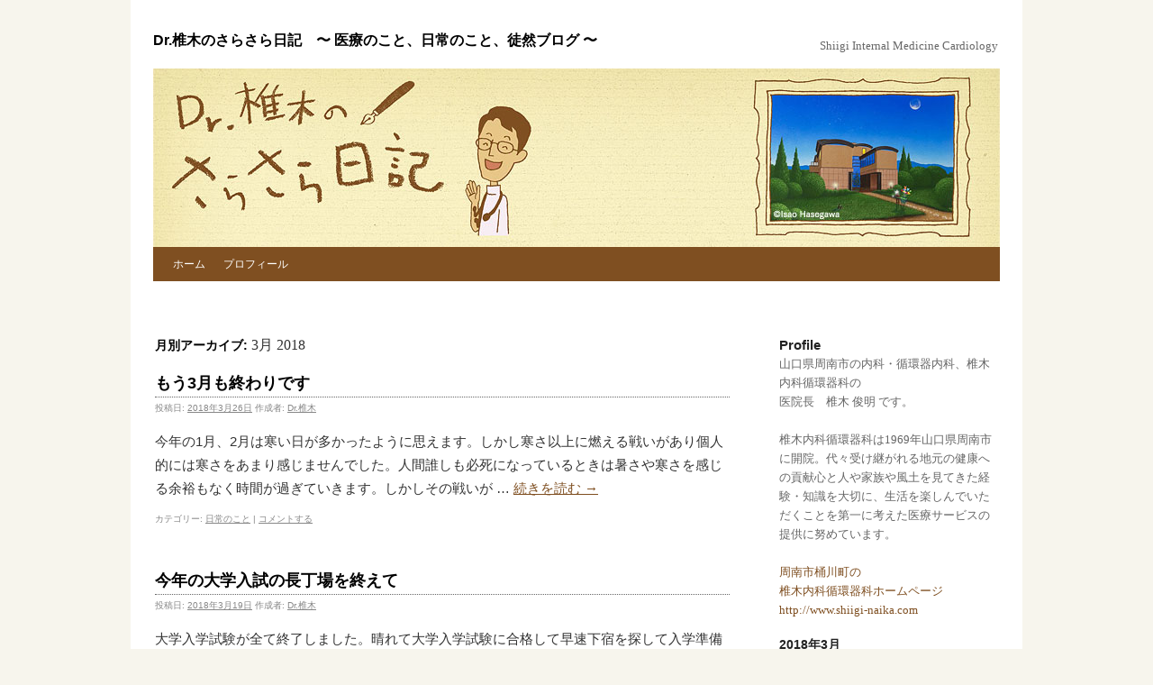

--- FILE ---
content_type: text/html; charset=UTF-8
request_url: http://www.shiigi-naika.com/blog/?m=201803
body_size: 48203
content:
<!DOCTYPE html>
<html lang="ja">
<head>
<meta charset="UTF-8" />
<title>3月 | 2018 | Dr.椎木のさらさら日記　〜 医療のこと、日常のこと、徒然ブログ 〜</title>
<link rel="profile" href="http://gmpg.org/xfn/11" />
<link rel="stylesheet" type="text/css" media="all" href="http://www.shiigi-naika.com/blog/wp-content/themes/twentyten/style.css" />
<link rel="pingback" href="http://www.shiigi-naika.com/blog/xmlrpc.php" />
<link rel='dns-prefetch' href='//s.w.org' />
<link rel="alternate" type="application/rss+xml" title="Dr.椎木のさらさら日記　〜 医療のこと、日常のこと、徒然ブログ 〜 &raquo; フィード" href="http://www.shiigi-naika.com/blog/?feed=rss2" />
<link rel="alternate" type="application/rss+xml" title="Dr.椎木のさらさら日記　〜 医療のこと、日常のこと、徒然ブログ 〜 &raquo; コメントフィード" href="http://www.shiigi-naika.com/blog/?feed=comments-rss2" />
		<script type="text/javascript">
			window._wpemojiSettings = {"baseUrl":"https:\/\/s.w.org\/images\/core\/emoji\/11.2.0\/72x72\/","ext":".png","svgUrl":"https:\/\/s.w.org\/images\/core\/emoji\/11.2.0\/svg\/","svgExt":".svg","source":{"concatemoji":"http:\/\/www.shiigi-naika.com\/blog\/wp-includes\/js\/wp-emoji-release.min.js?ver=5.1.19"}};
			!function(e,a,t){var n,r,o,i=a.createElement("canvas"),p=i.getContext&&i.getContext("2d");function s(e,t){var a=String.fromCharCode;p.clearRect(0,0,i.width,i.height),p.fillText(a.apply(this,e),0,0);e=i.toDataURL();return p.clearRect(0,0,i.width,i.height),p.fillText(a.apply(this,t),0,0),e===i.toDataURL()}function c(e){var t=a.createElement("script");t.src=e,t.defer=t.type="text/javascript",a.getElementsByTagName("head")[0].appendChild(t)}for(o=Array("flag","emoji"),t.supports={everything:!0,everythingExceptFlag:!0},r=0;r<o.length;r++)t.supports[o[r]]=function(e){if(!p||!p.fillText)return!1;switch(p.textBaseline="top",p.font="600 32px Arial",e){case"flag":return s([55356,56826,55356,56819],[55356,56826,8203,55356,56819])?!1:!s([55356,57332,56128,56423,56128,56418,56128,56421,56128,56430,56128,56423,56128,56447],[55356,57332,8203,56128,56423,8203,56128,56418,8203,56128,56421,8203,56128,56430,8203,56128,56423,8203,56128,56447]);case"emoji":return!s([55358,56760,9792,65039],[55358,56760,8203,9792,65039])}return!1}(o[r]),t.supports.everything=t.supports.everything&&t.supports[o[r]],"flag"!==o[r]&&(t.supports.everythingExceptFlag=t.supports.everythingExceptFlag&&t.supports[o[r]]);t.supports.everythingExceptFlag=t.supports.everythingExceptFlag&&!t.supports.flag,t.DOMReady=!1,t.readyCallback=function(){t.DOMReady=!0},t.supports.everything||(n=function(){t.readyCallback()},a.addEventListener?(a.addEventListener("DOMContentLoaded",n,!1),e.addEventListener("load",n,!1)):(e.attachEvent("onload",n),a.attachEvent("onreadystatechange",function(){"complete"===a.readyState&&t.readyCallback()})),(n=t.source||{}).concatemoji?c(n.concatemoji):n.wpemoji&&n.twemoji&&(c(n.twemoji),c(n.wpemoji)))}(window,document,window._wpemojiSettings);
		</script>
		<style type="text/css">
img.wp-smiley,
img.emoji {
	display: inline !important;
	border: none !important;
	box-shadow: none !important;
	height: 1em !important;
	width: 1em !important;
	margin: 0 .07em !important;
	vertical-align: -0.1em !important;
	background: none !important;
	padding: 0 !important;
}
</style>
	<link rel='stylesheet' id='wp-block-library-css'  href='http://www.shiigi-naika.com/blog/wp-includes/css/dist/block-library/style.min.css?ver=5.1.19' type='text/css' media='all' />
<link rel='https://api.w.org/' href='http://www.shiigi-naika.com/blog/index.php?rest_route=/' />
<link rel="EditURI" type="application/rsd+xml" title="RSD" href="http://www.shiigi-naika.com/blog/xmlrpc.php?rsd" />
<link rel="wlwmanifest" type="application/wlwmanifest+xml" href="http://www.shiigi-naika.com/blog/wp-includes/wlwmanifest.xml" /> 
<meta name="generator" content="WordPress 5.1.19" />
<script type='text/javascript' src='http://www.shiigi-naika.com/blog/wp-includes/js/tw-sack.min.js?ver=1.6.1'></script>
<style type="text/css" id="custom-background-css">
body.custom-background { background-color: #f7f5ed; }
</style>
	</head>

<body class="archive date custom-background">
<div id="wrapper" class="hfeed">
	<div id="header">
		<div id="masthead">
			<div id="branding" role="banner">
								<div id="site-title">
					<span>
						<a href="http://www.shiigi-naika.com/blog/" title="Dr.椎木のさらさら日記　〜 医療のこと、日常のこと、徒然ブログ 〜" rel="home">Dr.椎木のさらさら日記　〜 医療のこと、日常のこと、徒然ブログ 〜</a>
					</span>
				</div>
				<div id="site-description">Shiigi Internal Medicine Cardiology</div>

										<img src="http://www.shiigi-naika.com/blog/wp-content/uploads/2011/06/blog_banner011.jpg" width="940" height="198" alt="" />
								</div><!-- #branding -->

			<div id="access" role="navigation">
			  				<div class="skip-link screen-reader-text"><a href="#content" title="コンテンツへスキップ">コンテンツへスキップ</a></div>
								<div class="menu"><ul>
<li ><a href="http://www.shiigi-naika.com/blog/">ホーム</a></li><li class="page_item page-item-2"><a href="http://www.shiigi-naika.com/blog/?page_id=2">プロフィール</a></li>
</ul></div>
			</div><!-- #access -->
		</div><!-- #masthead -->
	</div><!-- #header -->

	<div id="main">

		<div id="container">
			<div id="content" role="main">


			<h1 class="page-title">
				月別アーカイブ: <span>3月 2018</span>			</h1>






			<div id="post-1679" class="post-1679 post type-post status-publish format-standard hentry category-10">
			<h2 class="entry-title"><a href="http://www.shiigi-naika.com/blog/?p=1679" title="もう3月も終わりです へのパーマリンク" rel="bookmark">もう3月も終わりです</a></h2>

			<div class="entry-meta">
				<span class="meta-prep meta-prep-author">投稿日:</span> <a href="http://www.shiigi-naika.com/blog/?p=1679" title="00:00" rel="bookmark"><span class="entry-date">2018年3月26日</span></a> <span class="meta-sep">作成者:</span> <span class="author vcard"><a class="url fn n" href="http://www.shiigi-naika.com/blog/?author=1" title="Dr.椎木 の投稿をすべて表示">Dr.椎木</a></span>			</div><!-- .entry-meta -->

				<div class="entry-summary">
				<p>今年の1月、2月は寒い日が多かったように思えます。しかし寒さ以上に燃える戦いがあり個人的には寒さをあまり感じませんでした。人間誰しも必死になっているときは暑さや寒さを感じる余裕もなく時間が過ぎていきます。しかしその戦いが &hellip; <a href="http://www.shiigi-naika.com/blog/?p=1679">続きを読む <span class="meta-nav">&rarr;</span></a></p>
			</div><!-- .entry-summary -->
	
			<div class="entry-utility">
									<span class="cat-links">
						<span class="entry-utility-prep entry-utility-prep-cat-links">カテゴリー:</span> <a href="http://www.shiigi-naika.com/blog/?cat=10" rel="category">日常のこと</a>					</span>
					<span class="meta-sep">|</span>
												<span class="comments-link"><a href="http://www.shiigi-naika.com/blog/?p=1679#respond">コメントする</a></span>
							</div><!-- .entry-utility -->
		</div><!-- #post-## -->

		
	


			<div id="post-1677" class="post-1677 post type-post status-publish format-standard hentry category-10 tag-75">
			<h2 class="entry-title"><a href="http://www.shiigi-naika.com/blog/?p=1677" title="今年の大学入試の長丁場を終えて へのパーマリンク" rel="bookmark">今年の大学入試の長丁場を終えて</a></h2>

			<div class="entry-meta">
				<span class="meta-prep meta-prep-author">投稿日:</span> <a href="http://www.shiigi-naika.com/blog/?p=1677" title="00:00" rel="bookmark"><span class="entry-date">2018年3月19日</span></a> <span class="meta-sep">作成者:</span> <span class="author vcard"><a class="url fn n" href="http://www.shiigi-naika.com/blog/?author=1" title="Dr.椎木 の投稿をすべて表示">Dr.椎木</a></span>			</div><!-- .entry-meta -->

				<div class="entry-summary">
				<p>大学入学試験が全て終了しました。晴れて大学入学試験に合格して早速下宿を探して入学準備を始めた受験生もいれば浪人して予備校探しをしている受験生もいて今が一番混沌とした時期でしょう。正月明けの大雪のセンター試験から始まり約2 &hellip; <a href="http://www.shiigi-naika.com/blog/?p=1677">続きを読む <span class="meta-nav">&rarr;</span></a></p>
			</div><!-- .entry-summary -->
	
			<div class="entry-utility">
									<span class="cat-links">
						<span class="entry-utility-prep entry-utility-prep-cat-links">カテゴリー:</span> <a href="http://www.shiigi-naika.com/blog/?cat=10" rel="category">日常のこと</a>					</span>
					<span class="meta-sep">|</span>
													<span class="tag-links">
						<span class="entry-utility-prep entry-utility-prep-tag-links">タグ:</span> <a href="http://www.shiigi-naika.com/blog/?tag=%e5%a4%a7%e5%ad%a6%e5%85%a5%e8%a9%a6" rel="tag">大学入試</a>					</span>
					<span class="meta-sep">|</span>
								<span class="comments-link"><a href="http://www.shiigi-naika.com/blog/?p=1677#respond">コメントする</a></span>
							</div><!-- .entry-utility -->
		</div><!-- #post-## -->

		
	


			<div id="post-1674" class="post-1674 post type-post status-publish format-standard hentry category-10">
			<h2 class="entry-title"><a href="http://www.shiigi-naika.com/blog/?p=1674" title="長男の高校卒業式 へのパーマリンク" rel="bookmark">長男の高校卒業式</a></h2>

			<div class="entry-meta">
				<span class="meta-prep meta-prep-author">投稿日:</span> <a href="http://www.shiigi-naika.com/blog/?p=1674" title="00:00" rel="bookmark"><span class="entry-date">2018年3月12日</span></a> <span class="meta-sep">作成者:</span> <span class="author vcard"><a class="url fn n" href="http://www.shiigi-naika.com/blog/?author=1" title="Dr.椎木 の投稿をすべて表示">Dr.椎木</a></span>			</div><!-- .entry-meta -->

				<div class="entry-summary">
				<p>毎年3月1日になると自分の高校卒業式を思い出します。卒業式は小学、中学、大学と出席しましたが、今ではあまり記憶にありません。当時は多分どの卒業式も印象的で感慨深かったのでしょうが、時が経つと記憶が薄れてセピア色になってし &hellip; <a href="http://www.shiigi-naika.com/blog/?p=1674">続きを読む <span class="meta-nav">&rarr;</span></a></p>
			</div><!-- .entry-summary -->
	
			<div class="entry-utility">
									<span class="cat-links">
						<span class="entry-utility-prep entry-utility-prep-cat-links">カテゴリー:</span> <a href="http://www.shiigi-naika.com/blog/?cat=10" rel="category">日常のこと</a>					</span>
					<span class="meta-sep">|</span>
												<span class="comments-link"><a href="http://www.shiigi-naika.com/blog/?p=1674#respond">コメントする</a></span>
							</div><!-- .entry-utility -->
		</div><!-- #post-## -->

		
	


			<div id="post-1672" class="post-1672 post type-post status-publish format-standard hentry category-10">
			<h2 class="entry-title"><a href="http://www.shiigi-naika.com/blog/?p=1672" title="子供のおやつと塩の話 へのパーマリンク" rel="bookmark">子供のおやつと塩の話</a></h2>

			<div class="entry-meta">
				<span class="meta-prep meta-prep-author">投稿日:</span> <a href="http://www.shiigi-naika.com/blog/?p=1672" title="00:00" rel="bookmark"><span class="entry-date">2018年3月5日</span></a> <span class="meta-sep">作成者:</span> <span class="author vcard"><a class="url fn n" href="http://www.shiigi-naika.com/blog/?author=1" title="Dr.椎木 の投稿をすべて表示">Dr.椎木</a></span>			</div><!-- .entry-meta -->

				<div class="entry-summary">
				<p>昨年秋に学校医の仕事の一環で7年に1回の持ち回りによる小学校での教育講演をしてきました。それが今回のタイトルです。塩分の摂り過ぎは生活習慣病の中でも特に高血圧に影響します。脂肪や蛋白質などは成人になれば摂り過ぎ注意となり &hellip; <a href="http://www.shiigi-naika.com/blog/?p=1672">続きを読む <span class="meta-nav">&rarr;</span></a></p>
			</div><!-- .entry-summary -->
	
			<div class="entry-utility">
									<span class="cat-links">
						<span class="entry-utility-prep entry-utility-prep-cat-links">カテゴリー:</span> <a href="http://www.shiigi-naika.com/blog/?cat=10" rel="category">日常のこと</a>					</span>
					<span class="meta-sep">|</span>
												<span class="comments-link"><a href="http://www.shiigi-naika.com/blog/?p=1672#respond">コメントする</a></span>
							</div><!-- .entry-utility -->
		</div><!-- #post-## -->

		
	


			</div><!-- #content -->
		</div><!-- #container -->


		<div id="primary" class="widget-area" role="complementary">
			<ul class="xoxo">

<li id="text-3" class="widget-container widget_text"><h3 class="widget-title">Profile</h3>			<div class="textwidget">山口県周南市の内科・循環器内科、椎木内科循環器科の<br>
医院長　椎木 俊明 です。<br><br>

椎木内科循環器科は1969年山口県周南市に開院。代々受け継がれる地元の健康への貢献心と人や家族や風土を見てきた経験・知識を大切に、生活を楽しんでいただくことを第一に考えた医療サービスの提供に努めています。<br><br>

<a href="http://www.shiigi-naika.com/">周南市桶川町の<br>椎木内科循環器科ホームページ<br>http://www.shiigi-naika.com</a></div>
		</li><li id="calendar-3" class="widget-container widget_calendar"><div id="calendar_wrap" class="calendar_wrap"><table id="wp-calendar">
	<caption>2018年3月</caption>
	<thead>
	<tr>
		<th scope="col" title="日曜日">日</th>
		<th scope="col" title="月曜日">月</th>
		<th scope="col" title="火曜日">火</th>
		<th scope="col" title="水曜日">水</th>
		<th scope="col" title="木曜日">木</th>
		<th scope="col" title="金曜日">金</th>
		<th scope="col" title="土曜日">土</th>
	</tr>
	</thead>

	<tfoot>
	<tr>
		<td colspan="3" id="prev"><a href="http://www.shiigi-naika.com/blog/?m=201802">&laquo; 2月</a></td>
		<td class="pad">&nbsp;</td>
		<td colspan="3" id="next"><a href="http://www.shiigi-naika.com/blog/?m=201804">4月 &raquo;</a></td>
	</tr>
	</tfoot>

	<tbody>
	<tr>
		<td colspan="4" class="pad">&nbsp;</td><td>1</td><td>2</td><td>3</td>
	</tr>
	<tr>
		<td>4</td><td><a href="http://www.shiigi-naika.com/blog/?m=20180305" aria-label="2018年3月5日 に投稿を公開">5</a></td><td>6</td><td>7</td><td>8</td><td>9</td><td>10</td>
	</tr>
	<tr>
		<td>11</td><td><a href="http://www.shiigi-naika.com/blog/?m=20180312" aria-label="2018年3月12日 に投稿を公開">12</a></td><td>13</td><td>14</td><td>15</td><td>16</td><td>17</td>
	</tr>
	<tr>
		<td>18</td><td><a href="http://www.shiigi-naika.com/blog/?m=20180319" aria-label="2018年3月19日 に投稿を公開">19</a></td><td>20</td><td>21</td><td>22</td><td>23</td><td>24</td>
	</tr>
	<tr>
		<td>25</td><td><a href="http://www.shiigi-naika.com/blog/?m=20180326" aria-label="2018年3月26日 に投稿を公開">26</a></td><td>27</td><td>28</td><td>29</td><td>30</td><td>31</td>
	</tr>
	</tbody>
	</table></div></li>		<li id="recent-posts-2" class="widget-container widget_recent_entries">		<h3 class="widget-title">最近の日記</h3>		<ul>
											<li>
					<a href="http://www.shiigi-naika.com/blog/?p=2492">ありがとうございました</a>
									</li>
											<li>
					<a href="http://www.shiigi-naika.com/blog/?p=2488">死ぬまで勉強</a>
									</li>
											<li>
					<a href="http://www.shiigi-naika.com/blog/?p=2485">少しほっとした気分</a>
									</li>
											<li>
					<a href="http://www.shiigi-naika.com/blog/?p=2481">まだまだ入試にチャレンジ真最中～その2～</a>
									</li>
											<li>
					<a href="http://www.shiigi-naika.com/blog/?p=2478">まだまだ入試にチャレンジ真最中～その1～</a>
									</li>
											<li>
					<a href="http://www.shiigi-naika.com/blog/?p=2474">「滑り止め」なんて失礼</a>
									</li>
											<li>
					<a href="http://www.shiigi-naika.com/blog/?p=2471">四半世紀も過ぎれば建物に綻びも増える</a>
									</li>
											<li>
					<a href="http://www.shiigi-naika.com/blog/?p=2469">掛け持ち受験大移動</a>
									</li>
											<li>
					<a href="http://www.shiigi-naika.com/blog/?p=2466">共通テストと大学入試の多様化</a>
									</li>
											<li>
					<a href="http://www.shiigi-naika.com/blog/?p=2463">相手に寄り添いながらラストスパート6週間</a>
									</li>
											<li>
					<a href="http://www.shiigi-naika.com/blog/?p=2460">今年こそは</a>
									</li>
											<li>
					<a href="http://www.shiigi-naika.com/blog/?p=2456">元旦の休日診療所日直</a>
									</li>
											<li>
					<a href="http://www.shiigi-naika.com/blog/?p=2453">兎と亀</a>
									</li>
											<li>
					<a href="http://www.shiigi-naika.com/blog/?p=2449">今年の漢字は「戦」、個人的には「忍」</a>
									</li>
											<li>
					<a href="http://www.shiigi-naika.com/blog/?p=2446">目標は6割</a>
									</li>
											<li>
					<a href="http://www.shiigi-naika.com/blog/?p=2443">最近の年賀状事情</a>
									</li>
											<li>
					<a href="http://www.shiigi-naika.com/blog/?p=2441">最近のここが変だよ、日本のコロナ事情</a>
									</li>
											<li>
					<a href="http://www.shiigi-naika.com/blog/?p=2438">毎日気分は波打ち不安定</a>
									</li>
											<li>
					<a href="http://www.shiigi-naika.com/blog/?p=2436">親から子への愛情</a>
									</li>
											<li>
					<a href="http://www.shiigi-naika.com/blog/?p=2432">目標設定への到達の極意は脳みそを騙すこと</a>
									</li>
					</ul>
		</li><li id="recent-comments-2" class="widget-container widget_recent_comments"><h3 class="widget-title">コメント</h3><ul id="recentcomments"><li class="recentcomments"><a href="http://www.shiigi-naika.com/blog/?p=2492#comment-2196">ありがとうございました</a> に <span class="comment-author-link">時重博一(釋明海)</span> より</li><li class="recentcomments"><a href="http://www.shiigi-naika.com/blog/?p=2302#comment-2182">ワリエワ選手に思う</a> に <span class="comment-author-link">藤木　敏彦</span> より</li><li class="recentcomments"><a href="http://www.shiigi-naika.com/blog/?p=2059#comment-2179">新型コロナPCR検査外来</a> に <span class="comment-author-link">西川直子</span> より</li><li class="recentcomments"><a href="http://www.shiigi-naika.com/blog/?p=11#comment-2177">はじめまして</a> に <span class="comment-author-link"><a href='http://N2' rel='external nofollow' class='url'>西川直子</a></span> より</li><li class="recentcomments"><a href="http://www.shiigi-naika.com/blog/?p=841#comment-1810">シミラン諸島を旅して　最終編 ～50歳になった自分～</a> に <span class="comment-author-link">Kより</span> より</li><li class="recentcomments"><a href="http://www.shiigi-naika.com/blog/?p=841#comment-1809">シミラン諸島を旅して　最終編 ～50歳になった自分～</a> に <span class="comment-author-link">椎木</span> より</li><li class="recentcomments"><a href="http://www.shiigi-naika.com/blog/?p=841#comment-1808">シミラン諸島を旅して　最終編 ～50歳になった自分～</a> に <span class="comment-author-link">Kより</span> より</li><li class="recentcomments"><a href="http://www.shiigi-naika.com/blog/?p=819#comment-1807">今年を振り返って</a> に <span class="comment-author-link">椎木</span> より</li><li class="recentcomments"><a href="http://www.shiigi-naika.com/blog/?p=819#comment-1806">今年を振り返って</a> に <span class="comment-author-link">Kより</span> より</li><li class="recentcomments"><a href="http://www.shiigi-naika.com/blog/?p=798#comment-1805">医薬品のネット解禁を考える</a> に <span class="comment-author-link">Kより</span> より</li><li class="recentcomments"><a href="http://www.shiigi-naika.com/blog/?p=798#comment-1804">医薬品のネット解禁を考える</a> に <span class="comment-author-link">椎木</span> より</li><li class="recentcomments"><a href="http://www.shiigi-naika.com/blog/?p=798#comment-1803">医薬品のネット解禁を考える</a> に <span class="comment-author-link">Kより</span> より</li><li class="recentcomments"><a href="http://www.shiigi-naika.com/blog/?p=792#comment-1720">久しぶりに風邪ひきました</a> に <span class="comment-author-link">Kより</span> より</li><li class="recentcomments"><a href="http://www.shiigi-naika.com/blog/?p=792#comment-1718">久しぶりに風邪ひきました</a> に <span class="comment-author-link">椎木</span> より</li><li class="recentcomments"><a href="http://www.shiigi-naika.com/blog/?p=792#comment-1715">久しぶりに風邪ひきました</a> に <span class="comment-author-link">Kより</span> より</li><li class="recentcomments"><a href="http://www.shiigi-naika.com/blog/?p=792#comment-1713">久しぶりに風邪ひきました</a> に <span class="comment-author-link">椎木</span> より</li></ul></li><li id="categories-2" class="widget-container widget_categories"><h3 class="widget-title">カテゴリー</h3>		<ul>
				<li class="cat-item cat-item-9"><a href="http://www.shiigi-naika.com/blog/?cat=9" >医療のこと</a> (56)
</li>
	<li class="cat-item cat-item-14"><a href="http://www.shiigi-naika.com/blog/?cat=14" >同窓会のこと</a> (13)
</li>
	<li class="cat-item cat-item-10"><a href="http://www.shiigi-naika.com/blog/?cat=10" >日常のこと</a> (380)
</li>
	<li class="cat-item cat-item-1"><a href="http://www.shiigi-naika.com/blog/?cat=1" >未分類</a> (221)
</li>
	<li class="cat-item cat-item-7"><a href="http://www.shiigi-naika.com/blog/?cat=7" >診療日誌</a> (27)
</li>
	<li class="cat-item cat-item-5"><a href="http://www.shiigi-naika.com/blog/?cat=5" >趣味のこと</a> (64)
</li>
		</ul>
			</li><li id="tag_cloud-3" class="widget-container widget_tag_cloud"><h3 class="widget-title">タグ</h3><div class="tagcloud"><a href="http://www.shiigi-naika.com/blog/?tag=aed" class="tag-cloud-link tag-link-20 tag-link-position-1" style="font-size: 11.2307692308pt;" aria-label="AED (2個の項目)">AED</a>
<a href="http://www.shiigi-naika.com/blog/?tag=%e3%81%82%e3%81%be%e3%81%a1%e3%82%83%e3%82%93" class="tag-cloud-link tag-link-44 tag-link-position-2" style="font-size: 8pt;" aria-label="あまちゃん (1個の項目)">あまちゃん</a>
<a href="http://www.shiigi-naika.com/blog/?tag=%e3%81%9f%e3%81%84%e3%82%81%e3%81%84%e3%81%91%e3%82%93" class="tag-cloud-link tag-link-53 tag-link-position-3" style="font-size: 8pt;" aria-label="たいめいけん (1個の項目)">たいめいけん</a>
<a href="http://www.shiigi-naika.com/blog/?tag=%e3%81%9f%e3%82%93%e3%81%bd%e3%81%bd" class="tag-cloud-link tag-link-57 tag-link-position-4" style="font-size: 8pt;" aria-label="たんぽぽ (1個の項目)">たんぽぽ</a>
<a href="http://www.shiigi-naika.com/blog/?tag=%e3%82%a2%e3%83%b3%e3%83%81%e3%82%a8%e3%82%a4%e3%82%b8%e3%83%b3%e3%82%b0" class="tag-cloud-link tag-link-52 tag-link-position-5" style="font-size: 8pt;" aria-label="アンチエイジング (1個の項目)">アンチエイジング</a>
<a href="http://www.shiigi-naika.com/blog/?tag=%e3%82%a4%e3%83%b3%e3%83%95%e3%83%ab%e3%82%a8%e3%83%b3%e3%82%b6" class="tag-cloud-link tag-link-51 tag-link-position-6" style="font-size: 8pt;" aria-label="インフルエンザ (1個の項目)">インフルエンザ</a>
<a href="http://www.shiigi-naika.com/blog/?tag=%e3%82%aa%e3%83%a0%e3%83%a9%e3%82%a4%e3%82%b9" class="tag-cloud-link tag-link-54 tag-link-position-7" style="font-size: 8pt;" aria-label="オムライス (1個の項目)">オムライス</a>
<a href="http://www.shiigi-naika.com/blog/?tag=%e3%82%b9%e3%82%ad%e3%83%a5%e3%83%bc%e3%83%90%e3%83%80%e3%82%a4%e3%83%93%e3%83%b3%e3%82%b0" class="tag-cloud-link tag-link-45 tag-link-position-8" style="font-size: 11.2307692308pt;" aria-label="スキューバダイビング (2個の項目)">スキューバダイビング</a>
<a href="http://www.shiigi-naika.com/blog/?tag=%e3%83%87%e3%83%bc%e3%82%bf%e5%81%bd%e8%a3%85" class="tag-cloud-link tag-link-58 tag-link-position-9" style="font-size: 8pt;" aria-label="データ偽装 (1個の項目)">データ偽装</a>
<a href="http://www.shiigi-naika.com/blog/?tag=%e3%83%8f%e3%83%af%e3%82%a4" class="tag-cloud-link tag-link-67 tag-link-position-10" style="font-size: 11.2307692308pt;" aria-label="ハワイ (2個の項目)">ハワイ</a>
<a href="http://www.shiigi-naika.com/blog/?tag=%e3%83%96%e3%83%ad%e3%82%b0" class="tag-cloud-link tag-link-38 tag-link-position-11" style="font-size: 8pt;" aria-label="ブログ (1個の項目)">ブログ</a>
<a href="http://www.shiigi-naika.com/blog/?tag=%e3%83%a8%e3%83%bc%e3%83%ad%e3%83%83%e3%83%91" class="tag-cloud-link tag-link-37 tag-link-position-12" style="font-size: 8pt;" aria-label="ヨーロッパ (1個の項目)">ヨーロッパ</a>
<a href="http://www.shiigi-naika.com/blog/?tag=%e4%b8%89%e9%80%94%e3%81%ae%e5%b7%9d" class="tag-cloud-link tag-link-26 tag-link-position-13" style="font-size: 8pt;" aria-label="三途の川 (1個の項目)">三途の川</a>
<a href="http://www.shiigi-naika.com/blog/?tag=%e4%ba%ba%e9%96%93%e3%83%89%e3%83%83%e3%82%af" class="tag-cloud-link tag-link-47 tag-link-position-14" style="font-size: 8pt;" aria-label="人間ドック (1個の項目)">人間ドック</a>
<a href="http://www.shiigi-naika.com/blog/?tag=%e5%89%8d%e4%b8%96" class="tag-cloud-link tag-link-24 tag-link-position-15" style="font-size: 8pt;" aria-label="前世 (1個の項目)">前世</a>
<a href="http://www.shiigi-naika.com/blog/?tag=%e5%8c%bb%e8%96%ac%e5%93%81" class="tag-cloud-link tag-link-49 tag-link-position-16" style="font-size: 11.2307692308pt;" aria-label="医薬品 (2個の項目)">医薬品</a>
<a href="http://www.shiigi-naika.com/blog/?tag=%e5%8d%b5%e6%96%99%e7%90%86" class="tag-cloud-link tag-link-56 tag-link-position-17" style="font-size: 8pt;" aria-label="卵料理 (1個の項目)">卵料理</a>
<a href="http://www.shiigi-naika.com/blog/?tag=%e5%8f%8b%e9%81%94" class="tag-cloud-link tag-link-46 tag-link-position-18" style="font-size: 8pt;" aria-label="友達 (1個の項目)">友達</a>
<a href="http://www.shiigi-naika.com/blog/?tag=%e5%8f%8d%e6%8a%97%e6%9c%9f" class="tag-cloud-link tag-link-50 tag-link-position-19" style="font-size: 8pt;" aria-label="反抗期 (1個の項目)">反抗期</a>
<a href="http://www.shiigi-naika.com/blog/?tag=%e5%90%8c%e7%aa%93%e4%bc%9a" class="tag-cloud-link tag-link-36 tag-link-position-20" style="font-size: 16.6153846154pt;" aria-label="同窓会 (5個の項目)">同窓会</a>
<a href="http://www.shiigi-naika.com/blog/?tag=%e5%92%8c%e7%94%b0%e4%b8%ad%e5%ad%a6%e6%a0%a1" class="tag-cloud-link tag-link-31 tag-link-position-21" style="font-size: 13.3846153846pt;" aria-label="和田中学校 (3個の項目)">和田中学校</a>
<a href="http://www.shiigi-naika.com/blog/?tag=%e5%ad%a3%e7%af%80" class="tag-cloud-link tag-link-16 tag-link-position-22" style="font-size: 8pt;" aria-label="季節 (1個の項目)">季節</a>
<a href="http://www.shiigi-naika.com/blog/?tag=%e5%ad%a6%e6%a0%a1%e5%81%a5%e8%a8%ba" class="tag-cloud-link tag-link-22 tag-link-position-23" style="font-size: 8pt;" aria-label="学校健診 (1個の項目)">学校健診</a>
<a href="http://www.shiigi-naika.com/blog/?tag=%e5%ae%ae%e5%b3%b6" class="tag-cloud-link tag-link-35 tag-link-position-24" style="font-size: 8pt;" aria-label="宮島 (1個の項目)">宮島</a>
<a href="http://www.shiigi-naika.com/blog/?tag=%e5%b1%b1%e5%8f%a3%e7%9c%8c" class="tag-cloud-link tag-link-30 tag-link-position-25" style="font-size: 13.3846153846pt;" aria-label="山口県 (3個の項目)">山口県</a>
<a href="http://www.shiigi-naika.com/blog/?tag=%e5%ba%83%e5%b3%b6%e7%9c%8c" class="tag-cloud-link tag-link-34 tag-link-position-26" style="font-size: 8pt;" aria-label="広島県 (1個の項目)">広島県</a>
<a href="http://www.shiigi-naika.com/blog/?tag=%e6%96%87%e5%8c%96%e7%a5%ad" class="tag-cloud-link tag-link-48 tag-link-position-27" style="font-size: 11.2307692308pt;" aria-label="文化祭 (2個の項目)">文化祭</a>
<a href="http://www.shiigi-naika.com/blog/?tag=%e6%96%b9%e8%a8%80" class="tag-cloud-link tag-link-33 tag-link-position-28" style="font-size: 8pt;" aria-label="方言 (1個の項目)">方言</a>
<a href="http://www.shiigi-naika.com/blog/?tag=%e6%97%85%e8%a1%8c" class="tag-cloud-link tag-link-29 tag-link-position-29" style="font-size: 13.3846153846pt;" aria-label="旅行 (3個の項目)">旅行</a>
<a href="http://www.shiigi-naika.com/blog/?tag=%e6%9d%b1%e4%ba%ac%e3%82%bf%e3%83%af%e3%83%bc" class="tag-cloud-link tag-link-39 tag-link-position-30" style="font-size: 8pt;" aria-label="東京タワー (1個の項目)">東京タワー</a>
<a href="http://www.shiigi-naika.com/blog/?tag=%e6%a2%85%e9%9b%a8" class="tag-cloud-link tag-link-15 tag-link-position-31" style="font-size: 11.2307692308pt;" aria-label="梅雨 (2個の項目)">梅雨</a>
<a href="http://www.shiigi-naika.com/blog/?tag=%e6%ad%bb%e7%94%9f%e8%a6%b3" class="tag-cloud-link tag-link-23 tag-link-position-32" style="font-size: 8pt;" aria-label="死生観 (1個の項目)">死生観</a>
<a href="http://www.shiigi-naika.com/blog/?tag=%e6%b4%8b%e9%a3%9f" class="tag-cloud-link tag-link-55 tag-link-position-33" style="font-size: 8pt;" aria-label="洋食 (1個の項目)">洋食</a>
<a href="http://www.shiigi-naika.com/blog/?tag=%e6%b5%b7%e5%a4%96" class="tag-cloud-link tag-link-42 tag-link-position-34" style="font-size: 8pt;" aria-label="海外 (1個の項目)">海外</a>
<a href="http://www.shiigi-naika.com/blog/?tag=%e6%b6%88%e5%8c%96%e5%99%a8" class="tag-cloud-link tag-link-18 tag-link-position-35" style="font-size: 8pt;" aria-label="消化器 (1個の項目)">消化器</a>
<a href="http://www.shiigi-naika.com/blog/?tag=%e6%b8%a9%e6%9a%96%e5%8c%96" class="tag-cloud-link tag-link-43 tag-link-position-36" style="font-size: 8pt;" aria-label="温暖化 (1個の項目)">温暖化</a>
<a href="http://www.shiigi-naika.com/blog/?tag=%e6%b8%a9%e6%b3%89" class="tag-cloud-link tag-link-27 tag-link-position-37" style="font-size: 11.2307692308pt;" aria-label="温泉 (2個の項目)">温泉</a>
<a href="http://www.shiigi-naika.com/blog/?tag=%e7%81%ab%e4%ba%8b" class="tag-cloud-link tag-link-19 tag-link-position-38" style="font-size: 8pt;" aria-label="火事 (1個の項目)">火事</a>
<a href="http://www.shiigi-naika.com/blog/?tag=%e7%81%ab%e7%81%bd%e5%a0%b1%e7%9f%a5%e5%99%a8" class="tag-cloud-link tag-link-21 tag-link-position-39" style="font-size: 8pt;" aria-label="火災報知器 (1個の項目)">火災報知器</a>
<a href="http://www.shiigi-naika.com/blog/?tag=%e7%8f%be%e4%b8%96" class="tag-cloud-link tag-link-25 tag-link-position-40" style="font-size: 8pt;" aria-label="現世 (1個の項目)">現世</a>
<a href="http://www.shiigi-naika.com/blog/?tag=%e7%95%99%e5%ad%a6" class="tag-cloud-link tag-link-41 tag-link-position-41" style="font-size: 8pt;" aria-label="留学 (1個の項目)">留学</a>
<a href="http://www.shiigi-naika.com/blog/?tag=%e8%a7%92%e5%b3%b6" class="tag-cloud-link tag-link-28 tag-link-position-42" style="font-size: 8pt;" aria-label="角島 (1個の項目)">角島</a>
<a href="http://www.shiigi-naika.com/blog/?tag=%e9%80%80%e8%81%b7" class="tag-cloud-link tag-link-32 tag-link-position-43" style="font-size: 8pt;" aria-label="退職 (1個の項目)">退職</a>
<a href="http://www.shiigi-naika.com/blog/?tag=%e9%81%8b%e5%8b%95%e4%bc%9a" class="tag-cloud-link tag-link-40 tag-link-position-44" style="font-size: 22pt;" aria-label="運動会 (11個の項目)">運動会</a>
<a href="http://www.shiigi-naika.com/blog/?tag=%e9%9b%a8" class="tag-cloud-link tag-link-17 tag-link-position-45" style="font-size: 8pt;" aria-label="雨 (1個の項目)">雨</a></div>
</li><li id="archives-2" class="widget-container widget_archive"><h3 class="widget-title">過去の日記</h3>		<ul>
				<li><a href='http://www.shiigi-naika.com/blog/?m=202303'>2023年3月</a>&nbsp;(4)</li>
	<li><a href='http://www.shiigi-naika.com/blog/?m=202302'>2023年2月</a>&nbsp;(4)</li>
	<li><a href='http://www.shiigi-naika.com/blog/?m=202301'>2023年1月</a>&nbsp;(5)</li>
	<li><a href='http://www.shiigi-naika.com/blog/?m=202212'>2022年12月</a>&nbsp;(4)</li>
	<li><a href='http://www.shiigi-naika.com/blog/?m=202211'>2022年11月</a>&nbsp;(4)</li>
	<li><a href='http://www.shiigi-naika.com/blog/?m=202210'>2022年10月</a>&nbsp;(5)</li>
	<li><a href='http://www.shiigi-naika.com/blog/?m=202209'>2022年9月</a>&nbsp;(4)</li>
	<li><a href='http://www.shiigi-naika.com/blog/?m=202208'>2022年8月</a>&nbsp;(5)</li>
	<li><a href='http://www.shiigi-naika.com/blog/?m=202207'>2022年7月</a>&nbsp;(4)</li>
	<li><a href='http://www.shiigi-naika.com/blog/?m=202206'>2022年6月</a>&nbsp;(4)</li>
	<li><a href='http://www.shiigi-naika.com/blog/?m=202205'>2022年5月</a>&nbsp;(5)</li>
	<li><a href='http://www.shiigi-naika.com/blog/?m=202204'>2022年4月</a>&nbsp;(4)</li>
	<li><a href='http://www.shiigi-naika.com/blog/?m=202203'>2022年3月</a>&nbsp;(4)</li>
	<li><a href='http://www.shiigi-naika.com/blog/?m=202202'>2022年2月</a>&nbsp;(4)</li>
	<li><a href='http://www.shiigi-naika.com/blog/?m=202201'>2022年1月</a>&nbsp;(5)</li>
	<li><a href='http://www.shiigi-naika.com/blog/?m=202112'>2021年12月</a>&nbsp;(4)</li>
	<li><a href='http://www.shiigi-naika.com/blog/?m=202111'>2021年11月</a>&nbsp;(5)</li>
	<li><a href='http://www.shiigi-naika.com/blog/?m=202110'>2021年10月</a>&nbsp;(4)</li>
	<li><a href='http://www.shiigi-naika.com/blog/?m=202109'>2021年9月</a>&nbsp;(4)</li>
	<li><a href='http://www.shiigi-naika.com/blog/?m=202108'>2021年8月</a>&nbsp;(5)</li>
	<li><a href='http://www.shiigi-naika.com/blog/?m=202107'>2021年7月</a>&nbsp;(4)</li>
	<li><a href='http://www.shiigi-naika.com/blog/?m=202106'>2021年6月</a>&nbsp;(4)</li>
	<li><a href='http://www.shiigi-naika.com/blog/?m=202105'>2021年5月</a>&nbsp;(5)</li>
	<li><a href='http://www.shiigi-naika.com/blog/?m=202104'>2021年4月</a>&nbsp;(4)</li>
	<li><a href='http://www.shiigi-naika.com/blog/?m=202103'>2021年3月</a>&nbsp;(5)</li>
	<li><a href='http://www.shiigi-naika.com/blog/?m=202102'>2021年2月</a>&nbsp;(4)</li>
	<li><a href='http://www.shiigi-naika.com/blog/?m=202101'>2021年1月</a>&nbsp;(4)</li>
	<li><a href='http://www.shiigi-naika.com/blog/?m=202012'>2020年12月</a>&nbsp;(4)</li>
	<li><a href='http://www.shiigi-naika.com/blog/?m=202011'>2020年11月</a>&nbsp;(5)</li>
	<li><a href='http://www.shiigi-naika.com/blog/?m=202010'>2020年10月</a>&nbsp;(4)</li>
	<li><a href='http://www.shiigi-naika.com/blog/?m=202009'>2020年9月</a>&nbsp;(4)</li>
	<li><a href='http://www.shiigi-naika.com/blog/?m=202008'>2020年8月</a>&nbsp;(5)</li>
	<li><a href='http://www.shiigi-naika.com/blog/?m=202007'>2020年7月</a>&nbsp;(4)</li>
	<li><a href='http://www.shiigi-naika.com/blog/?m=202006'>2020年6月</a>&nbsp;(5)</li>
	<li><a href='http://www.shiigi-naika.com/blog/?m=202005'>2020年5月</a>&nbsp;(4)</li>
	<li><a href='http://www.shiigi-naika.com/blog/?m=202004'>2020年4月</a>&nbsp;(4)</li>
	<li><a href='http://www.shiigi-naika.com/blog/?m=202003'>2020年3月</a>&nbsp;(5)</li>
	<li><a href='http://www.shiigi-naika.com/blog/?m=202002'>2020年2月</a>&nbsp;(4)</li>
	<li><a href='http://www.shiigi-naika.com/blog/?m=202001'>2020年1月</a>&nbsp;(4)</li>
	<li><a href='http://www.shiigi-naika.com/blog/?m=201912'>2019年12月</a>&nbsp;(5)</li>
	<li><a href='http://www.shiigi-naika.com/blog/?m=201911'>2019年11月</a>&nbsp;(4)</li>
	<li><a href='http://www.shiigi-naika.com/blog/?m=201910'>2019年10月</a>&nbsp;(4)</li>
	<li><a href='http://www.shiigi-naika.com/blog/?m=201909'>2019年9月</a>&nbsp;(5)</li>
	<li><a href='http://www.shiigi-naika.com/blog/?m=201908'>2019年8月</a>&nbsp;(4)</li>
	<li><a href='http://www.shiigi-naika.com/blog/?m=201907'>2019年7月</a>&nbsp;(5)</li>
	<li><a href='http://www.shiigi-naika.com/blog/?m=201906'>2019年6月</a>&nbsp;(4)</li>
	<li><a href='http://www.shiigi-naika.com/blog/?m=201905'>2019年5月</a>&nbsp;(4)</li>
	<li><a href='http://www.shiigi-naika.com/blog/?m=201904'>2019年4月</a>&nbsp;(5)</li>
	<li><a href='http://www.shiigi-naika.com/blog/?m=201903'>2019年3月</a>&nbsp;(4)</li>
	<li><a href='http://www.shiigi-naika.com/blog/?m=201902'>2019年2月</a>&nbsp;(4)</li>
	<li><a href='http://www.shiigi-naika.com/blog/?m=201901'>2019年1月</a>&nbsp;(4)</li>
	<li><a href='http://www.shiigi-naika.com/blog/?m=201812'>2018年12月</a>&nbsp;(5)</li>
	<li><a href='http://www.shiigi-naika.com/blog/?m=201811'>2018年11月</a>&nbsp;(4)</li>
	<li><a href='http://www.shiigi-naika.com/blog/?m=201810'>2018年10月</a>&nbsp;(5)</li>
	<li><a href='http://www.shiigi-naika.com/blog/?m=201809'>2018年9月</a>&nbsp;(4)</li>
	<li><a href='http://www.shiigi-naika.com/blog/?m=201808'>2018年8月</a>&nbsp;(4)</li>
	<li><a href='http://www.shiigi-naika.com/blog/?m=201807'>2018年7月</a>&nbsp;(5)</li>
	<li><a href='http://www.shiigi-naika.com/blog/?m=201806'>2018年6月</a>&nbsp;(4)</li>
	<li><a href='http://www.shiigi-naika.com/blog/?m=201805'>2018年5月</a>&nbsp;(4)</li>
	<li><a href='http://www.shiigi-naika.com/blog/?m=201804'>2018年4月</a>&nbsp;(5)</li>
	<li><a href='http://www.shiigi-naika.com/blog/?m=201803'>2018年3月</a>&nbsp;(4)</li>
	<li><a href='http://www.shiigi-naika.com/blog/?m=201802'>2018年2月</a>&nbsp;(4)</li>
	<li><a href='http://www.shiigi-naika.com/blog/?m=201801'>2018年1月</a>&nbsp;(5)</li>
	<li><a href='http://www.shiigi-naika.com/blog/?m=201712'>2017年12月</a>&nbsp;(4)</li>
	<li><a href='http://www.shiigi-naika.com/blog/?m=201711'>2017年11月</a>&nbsp;(4)</li>
	<li><a href='http://www.shiigi-naika.com/blog/?m=201710'>2017年10月</a>&nbsp;(5)</li>
	<li><a href='http://www.shiigi-naika.com/blog/?m=201709'>2017年9月</a>&nbsp;(4)</li>
	<li><a href='http://www.shiigi-naika.com/blog/?m=201708'>2017年8月</a>&nbsp;(4)</li>
	<li><a href='http://www.shiigi-naika.com/blog/?m=201707'>2017年7月</a>&nbsp;(5)</li>
	<li><a href='http://www.shiigi-naika.com/blog/?m=201706'>2017年6月</a>&nbsp;(4)</li>
	<li><a href='http://www.shiigi-naika.com/blog/?m=201705'>2017年5月</a>&nbsp;(5)</li>
	<li><a href='http://www.shiigi-naika.com/blog/?m=201704'>2017年4月</a>&nbsp;(4)</li>
	<li><a href='http://www.shiigi-naika.com/blog/?m=201703'>2017年3月</a>&nbsp;(4)</li>
	<li><a href='http://www.shiigi-naika.com/blog/?m=201702'>2017年2月</a>&nbsp;(4)</li>
	<li><a href='http://www.shiigi-naika.com/blog/?m=201701'>2017年1月</a>&nbsp;(5)</li>
	<li><a href='http://www.shiigi-naika.com/blog/?m=201612'>2016年12月</a>&nbsp;(4)</li>
	<li><a href='http://www.shiigi-naika.com/blog/?m=201611'>2016年11月</a>&nbsp;(4)</li>
	<li><a href='http://www.shiigi-naika.com/blog/?m=201610'>2016年10月</a>&nbsp;(5)</li>
	<li><a href='http://www.shiigi-naika.com/blog/?m=201609'>2016年9月</a>&nbsp;(4)</li>
	<li><a href='http://www.shiigi-naika.com/blog/?m=201608'>2016年8月</a>&nbsp;(5)</li>
	<li><a href='http://www.shiigi-naika.com/blog/?m=201607'>2016年7月</a>&nbsp;(4)</li>
	<li><a href='http://www.shiigi-naika.com/blog/?m=201606'>2016年6月</a>&nbsp;(4)</li>
	<li><a href='http://www.shiigi-naika.com/blog/?m=201605'>2016年5月</a>&nbsp;(5)</li>
	<li><a href='http://www.shiigi-naika.com/blog/?m=201604'>2016年4月</a>&nbsp;(4)</li>
	<li><a href='http://www.shiigi-naika.com/blog/?m=201603'>2016年3月</a>&nbsp;(4)</li>
	<li><a href='http://www.shiigi-naika.com/blog/?m=201602'>2016年2月</a>&nbsp;(5)</li>
	<li><a href='http://www.shiigi-naika.com/blog/?m=201601'>2016年1月</a>&nbsp;(4)</li>
	<li><a href='http://www.shiigi-naika.com/blog/?m=201512'>2015年12月</a>&nbsp;(4)</li>
	<li><a href='http://www.shiigi-naika.com/blog/?m=201511'>2015年11月</a>&nbsp;(5)</li>
	<li><a href='http://www.shiigi-naika.com/blog/?m=201510'>2015年10月</a>&nbsp;(4)</li>
	<li><a href='http://www.shiigi-naika.com/blog/?m=201509'>2015年9月</a>&nbsp;(4)</li>
	<li><a href='http://www.shiigi-naika.com/blog/?m=201508'>2015年8月</a>&nbsp;(5)</li>
	<li><a href='http://www.shiigi-naika.com/blog/?m=201507'>2015年7月</a>&nbsp;(4)</li>
	<li><a href='http://www.shiigi-naika.com/blog/?m=201506'>2015年6月</a>&nbsp;(5)</li>
	<li><a href='http://www.shiigi-naika.com/blog/?m=201505'>2015年5月</a>&nbsp;(4)</li>
	<li><a href='http://www.shiigi-naika.com/blog/?m=201504'>2015年4月</a>&nbsp;(4)</li>
	<li><a href='http://www.shiigi-naika.com/blog/?m=201503'>2015年3月</a>&nbsp;(5)</li>
	<li><a href='http://www.shiigi-naika.com/blog/?m=201502'>2015年2月</a>&nbsp;(4)</li>
	<li><a href='http://www.shiigi-naika.com/blog/?m=201501'>2015年1月</a>&nbsp;(4)</li>
	<li><a href='http://www.shiigi-naika.com/blog/?m=201412'>2014年12月</a>&nbsp;(5)</li>
	<li><a href='http://www.shiigi-naika.com/blog/?m=201411'>2014年11月</a>&nbsp;(4)</li>
	<li><a href='http://www.shiigi-naika.com/blog/?m=201410'>2014年10月</a>&nbsp;(4)</li>
	<li><a href='http://www.shiigi-naika.com/blog/?m=201409'>2014年9月</a>&nbsp;(5)</li>
	<li><a href='http://www.shiigi-naika.com/blog/?m=201408'>2014年8月</a>&nbsp;(4)</li>
	<li><a href='http://www.shiigi-naika.com/blog/?m=201407'>2014年7月</a>&nbsp;(4)</li>
	<li><a href='http://www.shiigi-naika.com/blog/?m=201406'>2014年6月</a>&nbsp;(5)</li>
	<li><a href='http://www.shiigi-naika.com/blog/?m=201405'>2014年5月</a>&nbsp;(4)</li>
	<li><a href='http://www.shiigi-naika.com/blog/?m=201404'>2014年4月</a>&nbsp;(4)</li>
	<li><a href='http://www.shiigi-naika.com/blog/?m=201403'>2014年3月</a>&nbsp;(5)</li>
	<li><a href='http://www.shiigi-naika.com/blog/?m=201402'>2014年2月</a>&nbsp;(4)</li>
	<li><a href='http://www.shiigi-naika.com/blog/?m=201401'>2014年1月</a>&nbsp;(4)</li>
	<li><a href='http://www.shiigi-naika.com/blog/?m=201312'>2013年12月</a>&nbsp;(5)</li>
	<li><a href='http://www.shiigi-naika.com/blog/?m=201311'>2013年11月</a>&nbsp;(4)</li>
	<li><a href='http://www.shiigi-naika.com/blog/?m=201310'>2013年10月</a>&nbsp;(4)</li>
	<li><a href='http://www.shiigi-naika.com/blog/?m=201309'>2013年9月</a>&nbsp;(5)</li>
	<li><a href='http://www.shiigi-naika.com/blog/?m=201308'>2013年8月</a>&nbsp;(4)</li>
	<li><a href='http://www.shiigi-naika.com/blog/?m=201307'>2013年7月</a>&nbsp;(5)</li>
	<li><a href='http://www.shiigi-naika.com/blog/?m=201306'>2013年6月</a>&nbsp;(4)</li>
	<li><a href='http://www.shiigi-naika.com/blog/?m=201305'>2013年5月</a>&nbsp;(4)</li>
	<li><a href='http://www.shiigi-naika.com/blog/?m=201304'>2013年4月</a>&nbsp;(5)</li>
	<li><a href='http://www.shiigi-naika.com/blog/?m=201303'>2013年3月</a>&nbsp;(4)</li>
	<li><a href='http://www.shiigi-naika.com/blog/?m=201302'>2013年2月</a>&nbsp;(4)</li>
	<li><a href='http://www.shiigi-naika.com/blog/?m=201301'>2013年1月</a>&nbsp;(4)</li>
	<li><a href='http://www.shiigi-naika.com/blog/?m=201212'>2012年12月</a>&nbsp;(5)</li>
	<li><a href='http://www.shiigi-naika.com/blog/?m=201211'>2012年11月</a>&nbsp;(4)</li>
	<li><a href='http://www.shiigi-naika.com/blog/?m=201210'>2012年10月</a>&nbsp;(5)</li>
	<li><a href='http://www.shiigi-naika.com/blog/?m=201209'>2012年9月</a>&nbsp;(4)</li>
	<li><a href='http://www.shiigi-naika.com/blog/?m=201208'>2012年8月</a>&nbsp;(4)</li>
	<li><a href='http://www.shiigi-naika.com/blog/?m=201207'>2012年7月</a>&nbsp;(5)</li>
	<li><a href='http://www.shiigi-naika.com/blog/?m=201206'>2012年6月</a>&nbsp;(4)</li>
	<li><a href='http://www.shiigi-naika.com/blog/?m=201205'>2012年5月</a>&nbsp;(4)</li>
	<li><a href='http://www.shiigi-naika.com/blog/?m=201204'>2012年4月</a>&nbsp;(5)</li>
	<li><a href='http://www.shiigi-naika.com/blog/?m=201203'>2012年3月</a>&nbsp;(4)</li>
	<li><a href='http://www.shiigi-naika.com/blog/?m=201202'>2012年2月</a>&nbsp;(4)</li>
	<li><a href='http://www.shiigi-naika.com/blog/?m=201201'>2012年1月</a>&nbsp;(5)</li>
	<li><a href='http://www.shiigi-naika.com/blog/?m=201112'>2011年12月</a>&nbsp;(4)</li>
	<li><a href='http://www.shiigi-naika.com/blog/?m=201111'>2011年11月</a>&nbsp;(4)</li>
	<li><a href='http://www.shiigi-naika.com/blog/?m=201110'>2011年10月</a>&nbsp;(5)</li>
	<li><a href='http://www.shiigi-naika.com/blog/?m=201109'>2011年9月</a>&nbsp;(4)</li>
	<li><a href='http://www.shiigi-naika.com/blog/?m=201108'>2011年8月</a>&nbsp;(5)</li>
	<li><a href='http://www.shiigi-naika.com/blog/?m=201107'>2011年7月</a>&nbsp;(4)</li>
	<li><a href='http://www.shiigi-naika.com/blog/?m=201106'>2011年6月</a>&nbsp;(1)</li>
		</ul>
			</li><li id="linkcat-8" class="widget-container widget_links"><h3 class="widget-title">リンク</h3>
	<ul class='xoxo blogroll'>
<li><a href="http://www.shiigi-naika.com" rel="me" title="山口県周南市の総合内科専門医・循環器専門医の椎木内科循環器科" target="_blank">山口県周南市の椎木内科循環器科</a></li>

	</ul>
</li>
<li id="meta-3" class="widget-container widget_meta"><h3 class="widget-title">管理用</h3>			<ul>
						<li><a href="http://www.shiigi-naika.com/blog/wp-login.php">ログイン</a></li>
			<li><a href="http://www.shiigi-naika.com/blog/?feed=rss2">投稿の <abbr title="Really Simple Syndication">RSS</abbr></a></li>
			<li><a href="http://www.shiigi-naika.com/blog/?feed=comments-rss2">コメントの <abbr title="Really Simple Syndication">RSS</abbr></a></li>
			<li><a href="https://ja.wordpress.org/" title="Powered by WordPress, state-of-the-art semantic personal publishing platform.">WordPress.org</a></li>			</ul>
			</li><li id="search-2" class="widget-container widget_search"><form role="search" method="get" id="searchform" class="searchform" action="http://www.shiigi-naika.com/blog/">
				<div>
					<label class="screen-reader-text" for="s">検索:</label>
					<input type="text" value="" name="s" id="s" />
					<input type="submit" id="searchsubmit" value="検索" />
				</div>
			</form></li>			</ul>
		</div><!-- #primary .widget-area -->

	</div><!-- #main -->

	<div id="footer" role="contentinfo">
		<div id="colophon">



			<div id="site-info">
				<a href="http://www.shiigi-naika.com/blog/" title="Dr.椎木のさらさら日記　〜 医療のこと、日常のこと、徒然ブログ 〜" rel="home">
					Dr.椎木のさらさら日記　〜 医療のこと、日常のこと、徒然ブログ 〜				</a>
			</div><!-- #site-info -->



		</div><!-- #colophon -->
	</div><!-- #footer -->

</div><!-- #wrapper -->

<script type='text/javascript' src='http://www.shiigi-naika.com/blog/wp-includes/js/wp-embed.min.js?ver=5.1.19'></script>
</body>
</html>
